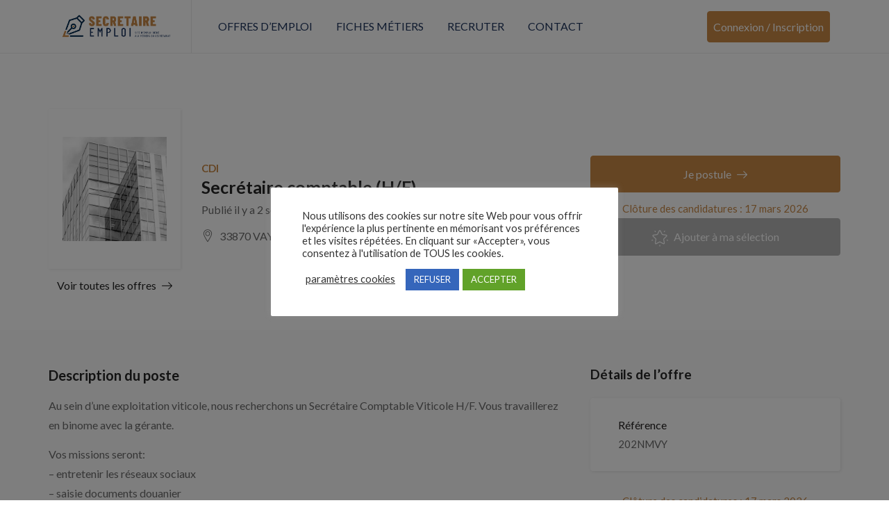

--- FILE ---
content_type: text/html; charset=utf-8
request_url: https://www.google.com/recaptcha/api2/anchor?ar=1&k=6LeqOu8cAAAAANbCep1QyaTb2UeF8U3WLCLQ75Dt&co=aHR0cHM6Ly93d3cuc2VjcmV0YWlyZS1lbXBsb2kuZnI6NDQz&hl=en&v=N67nZn4AqZkNcbeMu4prBgzg&size=invisible&anchor-ms=20000&execute-ms=30000&cb=d6qfkhc6s4hf
body_size: 48822
content:
<!DOCTYPE HTML><html dir="ltr" lang="en"><head><meta http-equiv="Content-Type" content="text/html; charset=UTF-8">
<meta http-equiv="X-UA-Compatible" content="IE=edge">
<title>reCAPTCHA</title>
<style type="text/css">
/* cyrillic-ext */
@font-face {
  font-family: 'Roboto';
  font-style: normal;
  font-weight: 400;
  font-stretch: 100%;
  src: url(//fonts.gstatic.com/s/roboto/v48/KFO7CnqEu92Fr1ME7kSn66aGLdTylUAMa3GUBHMdazTgWw.woff2) format('woff2');
  unicode-range: U+0460-052F, U+1C80-1C8A, U+20B4, U+2DE0-2DFF, U+A640-A69F, U+FE2E-FE2F;
}
/* cyrillic */
@font-face {
  font-family: 'Roboto';
  font-style: normal;
  font-weight: 400;
  font-stretch: 100%;
  src: url(//fonts.gstatic.com/s/roboto/v48/KFO7CnqEu92Fr1ME7kSn66aGLdTylUAMa3iUBHMdazTgWw.woff2) format('woff2');
  unicode-range: U+0301, U+0400-045F, U+0490-0491, U+04B0-04B1, U+2116;
}
/* greek-ext */
@font-face {
  font-family: 'Roboto';
  font-style: normal;
  font-weight: 400;
  font-stretch: 100%;
  src: url(//fonts.gstatic.com/s/roboto/v48/KFO7CnqEu92Fr1ME7kSn66aGLdTylUAMa3CUBHMdazTgWw.woff2) format('woff2');
  unicode-range: U+1F00-1FFF;
}
/* greek */
@font-face {
  font-family: 'Roboto';
  font-style: normal;
  font-weight: 400;
  font-stretch: 100%;
  src: url(//fonts.gstatic.com/s/roboto/v48/KFO7CnqEu92Fr1ME7kSn66aGLdTylUAMa3-UBHMdazTgWw.woff2) format('woff2');
  unicode-range: U+0370-0377, U+037A-037F, U+0384-038A, U+038C, U+038E-03A1, U+03A3-03FF;
}
/* math */
@font-face {
  font-family: 'Roboto';
  font-style: normal;
  font-weight: 400;
  font-stretch: 100%;
  src: url(//fonts.gstatic.com/s/roboto/v48/KFO7CnqEu92Fr1ME7kSn66aGLdTylUAMawCUBHMdazTgWw.woff2) format('woff2');
  unicode-range: U+0302-0303, U+0305, U+0307-0308, U+0310, U+0312, U+0315, U+031A, U+0326-0327, U+032C, U+032F-0330, U+0332-0333, U+0338, U+033A, U+0346, U+034D, U+0391-03A1, U+03A3-03A9, U+03B1-03C9, U+03D1, U+03D5-03D6, U+03F0-03F1, U+03F4-03F5, U+2016-2017, U+2034-2038, U+203C, U+2040, U+2043, U+2047, U+2050, U+2057, U+205F, U+2070-2071, U+2074-208E, U+2090-209C, U+20D0-20DC, U+20E1, U+20E5-20EF, U+2100-2112, U+2114-2115, U+2117-2121, U+2123-214F, U+2190, U+2192, U+2194-21AE, U+21B0-21E5, U+21F1-21F2, U+21F4-2211, U+2213-2214, U+2216-22FF, U+2308-230B, U+2310, U+2319, U+231C-2321, U+2336-237A, U+237C, U+2395, U+239B-23B7, U+23D0, U+23DC-23E1, U+2474-2475, U+25AF, U+25B3, U+25B7, U+25BD, U+25C1, U+25CA, U+25CC, U+25FB, U+266D-266F, U+27C0-27FF, U+2900-2AFF, U+2B0E-2B11, U+2B30-2B4C, U+2BFE, U+3030, U+FF5B, U+FF5D, U+1D400-1D7FF, U+1EE00-1EEFF;
}
/* symbols */
@font-face {
  font-family: 'Roboto';
  font-style: normal;
  font-weight: 400;
  font-stretch: 100%;
  src: url(//fonts.gstatic.com/s/roboto/v48/KFO7CnqEu92Fr1ME7kSn66aGLdTylUAMaxKUBHMdazTgWw.woff2) format('woff2');
  unicode-range: U+0001-000C, U+000E-001F, U+007F-009F, U+20DD-20E0, U+20E2-20E4, U+2150-218F, U+2190, U+2192, U+2194-2199, U+21AF, U+21E6-21F0, U+21F3, U+2218-2219, U+2299, U+22C4-22C6, U+2300-243F, U+2440-244A, U+2460-24FF, U+25A0-27BF, U+2800-28FF, U+2921-2922, U+2981, U+29BF, U+29EB, U+2B00-2BFF, U+4DC0-4DFF, U+FFF9-FFFB, U+10140-1018E, U+10190-1019C, U+101A0, U+101D0-101FD, U+102E0-102FB, U+10E60-10E7E, U+1D2C0-1D2D3, U+1D2E0-1D37F, U+1F000-1F0FF, U+1F100-1F1AD, U+1F1E6-1F1FF, U+1F30D-1F30F, U+1F315, U+1F31C, U+1F31E, U+1F320-1F32C, U+1F336, U+1F378, U+1F37D, U+1F382, U+1F393-1F39F, U+1F3A7-1F3A8, U+1F3AC-1F3AF, U+1F3C2, U+1F3C4-1F3C6, U+1F3CA-1F3CE, U+1F3D4-1F3E0, U+1F3ED, U+1F3F1-1F3F3, U+1F3F5-1F3F7, U+1F408, U+1F415, U+1F41F, U+1F426, U+1F43F, U+1F441-1F442, U+1F444, U+1F446-1F449, U+1F44C-1F44E, U+1F453, U+1F46A, U+1F47D, U+1F4A3, U+1F4B0, U+1F4B3, U+1F4B9, U+1F4BB, U+1F4BF, U+1F4C8-1F4CB, U+1F4D6, U+1F4DA, U+1F4DF, U+1F4E3-1F4E6, U+1F4EA-1F4ED, U+1F4F7, U+1F4F9-1F4FB, U+1F4FD-1F4FE, U+1F503, U+1F507-1F50B, U+1F50D, U+1F512-1F513, U+1F53E-1F54A, U+1F54F-1F5FA, U+1F610, U+1F650-1F67F, U+1F687, U+1F68D, U+1F691, U+1F694, U+1F698, U+1F6AD, U+1F6B2, U+1F6B9-1F6BA, U+1F6BC, U+1F6C6-1F6CF, U+1F6D3-1F6D7, U+1F6E0-1F6EA, U+1F6F0-1F6F3, U+1F6F7-1F6FC, U+1F700-1F7FF, U+1F800-1F80B, U+1F810-1F847, U+1F850-1F859, U+1F860-1F887, U+1F890-1F8AD, U+1F8B0-1F8BB, U+1F8C0-1F8C1, U+1F900-1F90B, U+1F93B, U+1F946, U+1F984, U+1F996, U+1F9E9, U+1FA00-1FA6F, U+1FA70-1FA7C, U+1FA80-1FA89, U+1FA8F-1FAC6, U+1FACE-1FADC, U+1FADF-1FAE9, U+1FAF0-1FAF8, U+1FB00-1FBFF;
}
/* vietnamese */
@font-face {
  font-family: 'Roboto';
  font-style: normal;
  font-weight: 400;
  font-stretch: 100%;
  src: url(//fonts.gstatic.com/s/roboto/v48/KFO7CnqEu92Fr1ME7kSn66aGLdTylUAMa3OUBHMdazTgWw.woff2) format('woff2');
  unicode-range: U+0102-0103, U+0110-0111, U+0128-0129, U+0168-0169, U+01A0-01A1, U+01AF-01B0, U+0300-0301, U+0303-0304, U+0308-0309, U+0323, U+0329, U+1EA0-1EF9, U+20AB;
}
/* latin-ext */
@font-face {
  font-family: 'Roboto';
  font-style: normal;
  font-weight: 400;
  font-stretch: 100%;
  src: url(//fonts.gstatic.com/s/roboto/v48/KFO7CnqEu92Fr1ME7kSn66aGLdTylUAMa3KUBHMdazTgWw.woff2) format('woff2');
  unicode-range: U+0100-02BA, U+02BD-02C5, U+02C7-02CC, U+02CE-02D7, U+02DD-02FF, U+0304, U+0308, U+0329, U+1D00-1DBF, U+1E00-1E9F, U+1EF2-1EFF, U+2020, U+20A0-20AB, U+20AD-20C0, U+2113, U+2C60-2C7F, U+A720-A7FF;
}
/* latin */
@font-face {
  font-family: 'Roboto';
  font-style: normal;
  font-weight: 400;
  font-stretch: 100%;
  src: url(//fonts.gstatic.com/s/roboto/v48/KFO7CnqEu92Fr1ME7kSn66aGLdTylUAMa3yUBHMdazQ.woff2) format('woff2');
  unicode-range: U+0000-00FF, U+0131, U+0152-0153, U+02BB-02BC, U+02C6, U+02DA, U+02DC, U+0304, U+0308, U+0329, U+2000-206F, U+20AC, U+2122, U+2191, U+2193, U+2212, U+2215, U+FEFF, U+FFFD;
}
/* cyrillic-ext */
@font-face {
  font-family: 'Roboto';
  font-style: normal;
  font-weight: 500;
  font-stretch: 100%;
  src: url(//fonts.gstatic.com/s/roboto/v48/KFO7CnqEu92Fr1ME7kSn66aGLdTylUAMa3GUBHMdazTgWw.woff2) format('woff2');
  unicode-range: U+0460-052F, U+1C80-1C8A, U+20B4, U+2DE0-2DFF, U+A640-A69F, U+FE2E-FE2F;
}
/* cyrillic */
@font-face {
  font-family: 'Roboto';
  font-style: normal;
  font-weight: 500;
  font-stretch: 100%;
  src: url(//fonts.gstatic.com/s/roboto/v48/KFO7CnqEu92Fr1ME7kSn66aGLdTylUAMa3iUBHMdazTgWw.woff2) format('woff2');
  unicode-range: U+0301, U+0400-045F, U+0490-0491, U+04B0-04B1, U+2116;
}
/* greek-ext */
@font-face {
  font-family: 'Roboto';
  font-style: normal;
  font-weight: 500;
  font-stretch: 100%;
  src: url(//fonts.gstatic.com/s/roboto/v48/KFO7CnqEu92Fr1ME7kSn66aGLdTylUAMa3CUBHMdazTgWw.woff2) format('woff2');
  unicode-range: U+1F00-1FFF;
}
/* greek */
@font-face {
  font-family: 'Roboto';
  font-style: normal;
  font-weight: 500;
  font-stretch: 100%;
  src: url(//fonts.gstatic.com/s/roboto/v48/KFO7CnqEu92Fr1ME7kSn66aGLdTylUAMa3-UBHMdazTgWw.woff2) format('woff2');
  unicode-range: U+0370-0377, U+037A-037F, U+0384-038A, U+038C, U+038E-03A1, U+03A3-03FF;
}
/* math */
@font-face {
  font-family: 'Roboto';
  font-style: normal;
  font-weight: 500;
  font-stretch: 100%;
  src: url(//fonts.gstatic.com/s/roboto/v48/KFO7CnqEu92Fr1ME7kSn66aGLdTylUAMawCUBHMdazTgWw.woff2) format('woff2');
  unicode-range: U+0302-0303, U+0305, U+0307-0308, U+0310, U+0312, U+0315, U+031A, U+0326-0327, U+032C, U+032F-0330, U+0332-0333, U+0338, U+033A, U+0346, U+034D, U+0391-03A1, U+03A3-03A9, U+03B1-03C9, U+03D1, U+03D5-03D6, U+03F0-03F1, U+03F4-03F5, U+2016-2017, U+2034-2038, U+203C, U+2040, U+2043, U+2047, U+2050, U+2057, U+205F, U+2070-2071, U+2074-208E, U+2090-209C, U+20D0-20DC, U+20E1, U+20E5-20EF, U+2100-2112, U+2114-2115, U+2117-2121, U+2123-214F, U+2190, U+2192, U+2194-21AE, U+21B0-21E5, U+21F1-21F2, U+21F4-2211, U+2213-2214, U+2216-22FF, U+2308-230B, U+2310, U+2319, U+231C-2321, U+2336-237A, U+237C, U+2395, U+239B-23B7, U+23D0, U+23DC-23E1, U+2474-2475, U+25AF, U+25B3, U+25B7, U+25BD, U+25C1, U+25CA, U+25CC, U+25FB, U+266D-266F, U+27C0-27FF, U+2900-2AFF, U+2B0E-2B11, U+2B30-2B4C, U+2BFE, U+3030, U+FF5B, U+FF5D, U+1D400-1D7FF, U+1EE00-1EEFF;
}
/* symbols */
@font-face {
  font-family: 'Roboto';
  font-style: normal;
  font-weight: 500;
  font-stretch: 100%;
  src: url(//fonts.gstatic.com/s/roboto/v48/KFO7CnqEu92Fr1ME7kSn66aGLdTylUAMaxKUBHMdazTgWw.woff2) format('woff2');
  unicode-range: U+0001-000C, U+000E-001F, U+007F-009F, U+20DD-20E0, U+20E2-20E4, U+2150-218F, U+2190, U+2192, U+2194-2199, U+21AF, U+21E6-21F0, U+21F3, U+2218-2219, U+2299, U+22C4-22C6, U+2300-243F, U+2440-244A, U+2460-24FF, U+25A0-27BF, U+2800-28FF, U+2921-2922, U+2981, U+29BF, U+29EB, U+2B00-2BFF, U+4DC0-4DFF, U+FFF9-FFFB, U+10140-1018E, U+10190-1019C, U+101A0, U+101D0-101FD, U+102E0-102FB, U+10E60-10E7E, U+1D2C0-1D2D3, U+1D2E0-1D37F, U+1F000-1F0FF, U+1F100-1F1AD, U+1F1E6-1F1FF, U+1F30D-1F30F, U+1F315, U+1F31C, U+1F31E, U+1F320-1F32C, U+1F336, U+1F378, U+1F37D, U+1F382, U+1F393-1F39F, U+1F3A7-1F3A8, U+1F3AC-1F3AF, U+1F3C2, U+1F3C4-1F3C6, U+1F3CA-1F3CE, U+1F3D4-1F3E0, U+1F3ED, U+1F3F1-1F3F3, U+1F3F5-1F3F7, U+1F408, U+1F415, U+1F41F, U+1F426, U+1F43F, U+1F441-1F442, U+1F444, U+1F446-1F449, U+1F44C-1F44E, U+1F453, U+1F46A, U+1F47D, U+1F4A3, U+1F4B0, U+1F4B3, U+1F4B9, U+1F4BB, U+1F4BF, U+1F4C8-1F4CB, U+1F4D6, U+1F4DA, U+1F4DF, U+1F4E3-1F4E6, U+1F4EA-1F4ED, U+1F4F7, U+1F4F9-1F4FB, U+1F4FD-1F4FE, U+1F503, U+1F507-1F50B, U+1F50D, U+1F512-1F513, U+1F53E-1F54A, U+1F54F-1F5FA, U+1F610, U+1F650-1F67F, U+1F687, U+1F68D, U+1F691, U+1F694, U+1F698, U+1F6AD, U+1F6B2, U+1F6B9-1F6BA, U+1F6BC, U+1F6C6-1F6CF, U+1F6D3-1F6D7, U+1F6E0-1F6EA, U+1F6F0-1F6F3, U+1F6F7-1F6FC, U+1F700-1F7FF, U+1F800-1F80B, U+1F810-1F847, U+1F850-1F859, U+1F860-1F887, U+1F890-1F8AD, U+1F8B0-1F8BB, U+1F8C0-1F8C1, U+1F900-1F90B, U+1F93B, U+1F946, U+1F984, U+1F996, U+1F9E9, U+1FA00-1FA6F, U+1FA70-1FA7C, U+1FA80-1FA89, U+1FA8F-1FAC6, U+1FACE-1FADC, U+1FADF-1FAE9, U+1FAF0-1FAF8, U+1FB00-1FBFF;
}
/* vietnamese */
@font-face {
  font-family: 'Roboto';
  font-style: normal;
  font-weight: 500;
  font-stretch: 100%;
  src: url(//fonts.gstatic.com/s/roboto/v48/KFO7CnqEu92Fr1ME7kSn66aGLdTylUAMa3OUBHMdazTgWw.woff2) format('woff2');
  unicode-range: U+0102-0103, U+0110-0111, U+0128-0129, U+0168-0169, U+01A0-01A1, U+01AF-01B0, U+0300-0301, U+0303-0304, U+0308-0309, U+0323, U+0329, U+1EA0-1EF9, U+20AB;
}
/* latin-ext */
@font-face {
  font-family: 'Roboto';
  font-style: normal;
  font-weight: 500;
  font-stretch: 100%;
  src: url(//fonts.gstatic.com/s/roboto/v48/KFO7CnqEu92Fr1ME7kSn66aGLdTylUAMa3KUBHMdazTgWw.woff2) format('woff2');
  unicode-range: U+0100-02BA, U+02BD-02C5, U+02C7-02CC, U+02CE-02D7, U+02DD-02FF, U+0304, U+0308, U+0329, U+1D00-1DBF, U+1E00-1E9F, U+1EF2-1EFF, U+2020, U+20A0-20AB, U+20AD-20C0, U+2113, U+2C60-2C7F, U+A720-A7FF;
}
/* latin */
@font-face {
  font-family: 'Roboto';
  font-style: normal;
  font-weight: 500;
  font-stretch: 100%;
  src: url(//fonts.gstatic.com/s/roboto/v48/KFO7CnqEu92Fr1ME7kSn66aGLdTylUAMa3yUBHMdazQ.woff2) format('woff2');
  unicode-range: U+0000-00FF, U+0131, U+0152-0153, U+02BB-02BC, U+02C6, U+02DA, U+02DC, U+0304, U+0308, U+0329, U+2000-206F, U+20AC, U+2122, U+2191, U+2193, U+2212, U+2215, U+FEFF, U+FFFD;
}
/* cyrillic-ext */
@font-face {
  font-family: 'Roboto';
  font-style: normal;
  font-weight: 900;
  font-stretch: 100%;
  src: url(//fonts.gstatic.com/s/roboto/v48/KFO7CnqEu92Fr1ME7kSn66aGLdTylUAMa3GUBHMdazTgWw.woff2) format('woff2');
  unicode-range: U+0460-052F, U+1C80-1C8A, U+20B4, U+2DE0-2DFF, U+A640-A69F, U+FE2E-FE2F;
}
/* cyrillic */
@font-face {
  font-family: 'Roboto';
  font-style: normal;
  font-weight: 900;
  font-stretch: 100%;
  src: url(//fonts.gstatic.com/s/roboto/v48/KFO7CnqEu92Fr1ME7kSn66aGLdTylUAMa3iUBHMdazTgWw.woff2) format('woff2');
  unicode-range: U+0301, U+0400-045F, U+0490-0491, U+04B0-04B1, U+2116;
}
/* greek-ext */
@font-face {
  font-family: 'Roboto';
  font-style: normal;
  font-weight: 900;
  font-stretch: 100%;
  src: url(//fonts.gstatic.com/s/roboto/v48/KFO7CnqEu92Fr1ME7kSn66aGLdTylUAMa3CUBHMdazTgWw.woff2) format('woff2');
  unicode-range: U+1F00-1FFF;
}
/* greek */
@font-face {
  font-family: 'Roboto';
  font-style: normal;
  font-weight: 900;
  font-stretch: 100%;
  src: url(//fonts.gstatic.com/s/roboto/v48/KFO7CnqEu92Fr1ME7kSn66aGLdTylUAMa3-UBHMdazTgWw.woff2) format('woff2');
  unicode-range: U+0370-0377, U+037A-037F, U+0384-038A, U+038C, U+038E-03A1, U+03A3-03FF;
}
/* math */
@font-face {
  font-family: 'Roboto';
  font-style: normal;
  font-weight: 900;
  font-stretch: 100%;
  src: url(//fonts.gstatic.com/s/roboto/v48/KFO7CnqEu92Fr1ME7kSn66aGLdTylUAMawCUBHMdazTgWw.woff2) format('woff2');
  unicode-range: U+0302-0303, U+0305, U+0307-0308, U+0310, U+0312, U+0315, U+031A, U+0326-0327, U+032C, U+032F-0330, U+0332-0333, U+0338, U+033A, U+0346, U+034D, U+0391-03A1, U+03A3-03A9, U+03B1-03C9, U+03D1, U+03D5-03D6, U+03F0-03F1, U+03F4-03F5, U+2016-2017, U+2034-2038, U+203C, U+2040, U+2043, U+2047, U+2050, U+2057, U+205F, U+2070-2071, U+2074-208E, U+2090-209C, U+20D0-20DC, U+20E1, U+20E5-20EF, U+2100-2112, U+2114-2115, U+2117-2121, U+2123-214F, U+2190, U+2192, U+2194-21AE, U+21B0-21E5, U+21F1-21F2, U+21F4-2211, U+2213-2214, U+2216-22FF, U+2308-230B, U+2310, U+2319, U+231C-2321, U+2336-237A, U+237C, U+2395, U+239B-23B7, U+23D0, U+23DC-23E1, U+2474-2475, U+25AF, U+25B3, U+25B7, U+25BD, U+25C1, U+25CA, U+25CC, U+25FB, U+266D-266F, U+27C0-27FF, U+2900-2AFF, U+2B0E-2B11, U+2B30-2B4C, U+2BFE, U+3030, U+FF5B, U+FF5D, U+1D400-1D7FF, U+1EE00-1EEFF;
}
/* symbols */
@font-face {
  font-family: 'Roboto';
  font-style: normal;
  font-weight: 900;
  font-stretch: 100%;
  src: url(//fonts.gstatic.com/s/roboto/v48/KFO7CnqEu92Fr1ME7kSn66aGLdTylUAMaxKUBHMdazTgWw.woff2) format('woff2');
  unicode-range: U+0001-000C, U+000E-001F, U+007F-009F, U+20DD-20E0, U+20E2-20E4, U+2150-218F, U+2190, U+2192, U+2194-2199, U+21AF, U+21E6-21F0, U+21F3, U+2218-2219, U+2299, U+22C4-22C6, U+2300-243F, U+2440-244A, U+2460-24FF, U+25A0-27BF, U+2800-28FF, U+2921-2922, U+2981, U+29BF, U+29EB, U+2B00-2BFF, U+4DC0-4DFF, U+FFF9-FFFB, U+10140-1018E, U+10190-1019C, U+101A0, U+101D0-101FD, U+102E0-102FB, U+10E60-10E7E, U+1D2C0-1D2D3, U+1D2E0-1D37F, U+1F000-1F0FF, U+1F100-1F1AD, U+1F1E6-1F1FF, U+1F30D-1F30F, U+1F315, U+1F31C, U+1F31E, U+1F320-1F32C, U+1F336, U+1F378, U+1F37D, U+1F382, U+1F393-1F39F, U+1F3A7-1F3A8, U+1F3AC-1F3AF, U+1F3C2, U+1F3C4-1F3C6, U+1F3CA-1F3CE, U+1F3D4-1F3E0, U+1F3ED, U+1F3F1-1F3F3, U+1F3F5-1F3F7, U+1F408, U+1F415, U+1F41F, U+1F426, U+1F43F, U+1F441-1F442, U+1F444, U+1F446-1F449, U+1F44C-1F44E, U+1F453, U+1F46A, U+1F47D, U+1F4A3, U+1F4B0, U+1F4B3, U+1F4B9, U+1F4BB, U+1F4BF, U+1F4C8-1F4CB, U+1F4D6, U+1F4DA, U+1F4DF, U+1F4E3-1F4E6, U+1F4EA-1F4ED, U+1F4F7, U+1F4F9-1F4FB, U+1F4FD-1F4FE, U+1F503, U+1F507-1F50B, U+1F50D, U+1F512-1F513, U+1F53E-1F54A, U+1F54F-1F5FA, U+1F610, U+1F650-1F67F, U+1F687, U+1F68D, U+1F691, U+1F694, U+1F698, U+1F6AD, U+1F6B2, U+1F6B9-1F6BA, U+1F6BC, U+1F6C6-1F6CF, U+1F6D3-1F6D7, U+1F6E0-1F6EA, U+1F6F0-1F6F3, U+1F6F7-1F6FC, U+1F700-1F7FF, U+1F800-1F80B, U+1F810-1F847, U+1F850-1F859, U+1F860-1F887, U+1F890-1F8AD, U+1F8B0-1F8BB, U+1F8C0-1F8C1, U+1F900-1F90B, U+1F93B, U+1F946, U+1F984, U+1F996, U+1F9E9, U+1FA00-1FA6F, U+1FA70-1FA7C, U+1FA80-1FA89, U+1FA8F-1FAC6, U+1FACE-1FADC, U+1FADF-1FAE9, U+1FAF0-1FAF8, U+1FB00-1FBFF;
}
/* vietnamese */
@font-face {
  font-family: 'Roboto';
  font-style: normal;
  font-weight: 900;
  font-stretch: 100%;
  src: url(//fonts.gstatic.com/s/roboto/v48/KFO7CnqEu92Fr1ME7kSn66aGLdTylUAMa3OUBHMdazTgWw.woff2) format('woff2');
  unicode-range: U+0102-0103, U+0110-0111, U+0128-0129, U+0168-0169, U+01A0-01A1, U+01AF-01B0, U+0300-0301, U+0303-0304, U+0308-0309, U+0323, U+0329, U+1EA0-1EF9, U+20AB;
}
/* latin-ext */
@font-face {
  font-family: 'Roboto';
  font-style: normal;
  font-weight: 900;
  font-stretch: 100%;
  src: url(//fonts.gstatic.com/s/roboto/v48/KFO7CnqEu92Fr1ME7kSn66aGLdTylUAMa3KUBHMdazTgWw.woff2) format('woff2');
  unicode-range: U+0100-02BA, U+02BD-02C5, U+02C7-02CC, U+02CE-02D7, U+02DD-02FF, U+0304, U+0308, U+0329, U+1D00-1DBF, U+1E00-1E9F, U+1EF2-1EFF, U+2020, U+20A0-20AB, U+20AD-20C0, U+2113, U+2C60-2C7F, U+A720-A7FF;
}
/* latin */
@font-face {
  font-family: 'Roboto';
  font-style: normal;
  font-weight: 900;
  font-stretch: 100%;
  src: url(//fonts.gstatic.com/s/roboto/v48/KFO7CnqEu92Fr1ME7kSn66aGLdTylUAMa3yUBHMdazQ.woff2) format('woff2');
  unicode-range: U+0000-00FF, U+0131, U+0152-0153, U+02BB-02BC, U+02C6, U+02DA, U+02DC, U+0304, U+0308, U+0329, U+2000-206F, U+20AC, U+2122, U+2191, U+2193, U+2212, U+2215, U+FEFF, U+FFFD;
}

</style>
<link rel="stylesheet" type="text/css" href="https://www.gstatic.com/recaptcha/releases/N67nZn4AqZkNcbeMu4prBgzg/styles__ltr.css">
<script nonce="CnVTGePiENgsmUU5OV9cmg" type="text/javascript">window['__recaptcha_api'] = 'https://www.google.com/recaptcha/api2/';</script>
<script type="text/javascript" src="https://www.gstatic.com/recaptcha/releases/N67nZn4AqZkNcbeMu4prBgzg/recaptcha__en.js" nonce="CnVTGePiENgsmUU5OV9cmg">
      
    </script></head>
<body><div id="rc-anchor-alert" class="rc-anchor-alert"></div>
<input type="hidden" id="recaptcha-token" value="[base64]">
<script type="text/javascript" nonce="CnVTGePiENgsmUU5OV9cmg">
      recaptcha.anchor.Main.init("[\x22ainput\x22,[\x22bgdata\x22,\x22\x22,\[base64]/[base64]/[base64]/[base64]/[base64]/[base64]/KGcoTywyNTMsTy5PKSxVRyhPLEMpKTpnKE8sMjUzLEMpLE8pKSxsKSksTykpfSxieT1mdW5jdGlvbihDLE8sdSxsKXtmb3IobD0odT1SKEMpLDApO08+MDtPLS0pbD1sPDw4fFooQyk7ZyhDLHUsbCl9LFVHPWZ1bmN0aW9uKEMsTyl7Qy5pLmxlbmd0aD4xMDQ/[base64]/[base64]/[base64]/[base64]/[base64]/[base64]/[base64]\\u003d\x22,\[base64]\x22,\x22LjrDnsOiw7QHwoTDhkUkNW47M8OKwpYdfcKyw78lfEPCtMKmRFbDhcOOw5hJw5vDosKRw6pcQxI2w6fCtzVBw4VVczk3w47DgsKTw4/Dj8KXwrg9wr7CmjYRwrTCgcKKGsOPw7h+Z8O8EAHCq0/CrcKsw67CmEJda8O4w4kWHEwWYm3Cp8OUU2PDvsKtwplaw7EFbHnDsBgHwrHDvcKUw7bCv8KZw6dbVFgsMk0oQwbCtsO6c1xww6zCjh3CiUQAwpMewoYAwpfDsMOBwo43w7vCksKXwrDDrjLDsyPDpAt1wrduB1fCpsOAw4PCrMKBw4jCvcO/bcKtT8OOw5XCsU3ChMKPwpNrwrTCmHdpw7fDpMKyJjgewqzChxbDqw/Co8O9wr/Cr1s/wr9ewobCq8OJK8KwacOLdHN/OywhWMKEwpwVw7Qban4kUMOED38QLS7DoydzbsOoNB4fLMK2IX/CpW7CinQBw5Zvw6vCt8O9w7lhwr/DszMlKANpwqnCk8Ouw6LClWnDly/DosOuwrdLw5fCoBxFwp3Csh/[base64]/DkMO4wqnDkcO1bmsLwpzDn8K6wo0rRFnDosO2bkHDl8OGRXbDmcOCw5Q6csOdYcKHwq0/SX3DssKtw6PDmi3CicKSw6XCnm7DusKswrMxXVRFHF4NwrXDq8OnQDLDpAE/RMOyw79Uw4cOw7d4LXfCl8O1DUDCvMKrCcOzw6bDgA18w6/CnXl7wrZjwrvDnwfDu8O2wpVUHcKywp/DvcO0w4zCqMKxwo5fIxXDhhhIe8O4wozCp8Kow6XDmMKaw7jCs8KxM8OKY3HCrMO0wp4dFVZ9DMORME/CosKAwoLCosOeb8KzwpDDpHHDgMKAwofDgEdLw4TCmMKrBcOAKMOGY2puGMKiVyN/EibCoWVLw75ELyJ+FcOYw6PDu23Dq2nDhsO9CMOxTMOywrfCssKzwqnCgBUew6xaw447UncwwoLDucK7H1gtWsOowq5HUcKJwrfCsSDDpMKCC8KDUcK8TsKbasKxw4JHwppTw5Efw6ouwq8bez/DnQfCsmBbw6Auw5AYLBzClMK1wpLCm8OGC2TDgRXDkcK1wpDCtDZFw7jDrcKkO8KpVsOAwrzDj31SwofCnwnDqMOCwr/Cg8K6BMKFFhklw77CsGVYwqEtwrFGPVZYfE7DnsO1wqRrYyhbw4XCjBHDmgTDtQg2EmFaPQEPwpBkw67CnsOMwo3Ct8Kle8O1w6gLwrkPwpk1wrPDgsOlwrjDosKxOsK9PisbQXBabcOfwp5qw5UXwqAbwpbCjDoNTHxaQsKtOcKHbE/CjMO8dkhrwo/CtcOiwoTCsGnDt03CgsODwrvCtMKBw70pwo/Cj8Ohw6LCiR5eAMKmwp7DhcKJw6QGTcObw7/DhsO7wqAtMsOTKjjDtl8ZwprClcO0DmDDlQV2w6xNSiYTVTjCocOUbgYhw6wxwr4IYBpjOnUIw63DhsK5wpVNwqUcKk4vRsKYLAluDsOpwqvCucKRcMOAYcOYw7/CksKQDMObN8Kxw4s7wpobw5/DmsO2wqA9wr5Mw6bDt8KlcMKfWcKXcg3DisKQwr4nNgDChMO2MkvCsCbDoWTCjWMPbCnCtU7Dkl9qEn5Bf8KTQcOtw7RaAXfCq1hKIsK9cGVCw7QWwrnDn8KoAMKVwp7CgsOYw7VXw6dEG8KdJWHCrMOpQcOVw7HDrTPCr8OYwpMyNMOBERbCjMONME5GOMOEw5/CrRrDq8OhHG8Mwr/Cv2LDrsOrwqTDjsOdRCXDusKHwpXCpFvClHkvw7XCqcKZwpgQw7sswp7CmMOywpDDg1HDhsKrwqvDkW91wpdEw7h6w4/DksOcW8KPw453f8KJYMOpSS/CpsOPwogvwqbDlhjCnjVhUArCg0YAwrbDuE49Ry7DgjfCm8O2G8K0wpEyPyzDp8KLaU0Nw5TDvMOEw7jCnMOnZcKxwoMfPRrDrcKOM300wqnCtFDCssOgw5fDr2TClF/Cu8K8F1Z8KsOKw58uWBfDqMKkwop8EnbCuMOvY8KCEF06VMKPLycbT8O+NsKaYQgFSMKew7vDkMKQGsK5SVAFw6PCgCELw4fDlh3DnMKcwoMAMV/CvMKPRcKaCMOgdcKIGQRww4kqw6nCiiPDu8OJHnDDt8KLwo3Dm8OsEsKhCEghFcKEwqXCpgY/[base64]/w6k5wqYEaw3CmzxTw5wwYMOtecOpRcKnw5BGKMKEc8KLw4rCocOWbcK7w4fCjwA5IS/CgGfDpTPCqsKjwrN/[base64]/CnSo8cwFwwqjCrcOBwr46w5Y6wqDDgw5yw5bCkMOGwqA/[base64]/DoTcDwq/DpCTDjUN8wrjDsWrDmAPCpMOjw48FR8OyJMKVw5jDnsKzc3oqw7fDrcK2DjYTesO7VRPDsBAhw53DjHxUQMODwoBYTy/Ch0o0w5jDisOtw4okwrRtw7PDtcOcw7gXOQ/CsQI/wrVrw57Cs8OKeMKsw5XDrsK3DzIrw7g8IsKMKzjDlnR/XWnClcKcCR7DscK/wqHDlTV4w6HCkcOrw6lFw6nCsMOSwoTCk8KPKMKcRGZ+TcOUwpwDY0jCnsK5w4rDrFfDnMKJw4jCjMKRFWxCRU3ClirCh8OeFXnDs2PDgQjDi8KSw4dAwoQvw4LCtMK5w4XDncOnQj/Dr8KSw4sEMSAww5h7IsKgbMKTC8KGwohWwqrDmsOCw5llVMK+wr/DkiMlwrXDsMOSRcKsw7QIbMOLRcK5LcOfNsOZw6DDjHDDp8O/[base64]/wolVacOSw7tzw5vDqhkDXMKsSBNaTcOIw5B9w4/[base64]/Cpi1Dw5nCkMKpKMKKeFhlwqlrwqPCkjM5awRTOxsOwqnCicOSesONw6rClMOfHh0WcGxfKSDDsCfDgcKeKknClcK6NMKCbsK6w48Aw5hJwqnCuGo4B8OMwqwpZcOvw53Ck8OZJsOuXA3CocKjKRPCqcOiBcOxw5LDgxvCssOxw4XCknTDgy/CvRHDh2Y2w7Akw7g8QsOzwo5ofRV/[base64]/w5EFE8O+wrbDq0A/P1Jsw7UoJxJSwpHCgx83w74+w75OwrNzD8OmT3MvwrnDgmvCrsOewrzCisOhwq1EfAjCjldiw5zCmcOyw4wNw58tw5XDj33DjxbCocOqAcO8wrAPe0VwacK6OMOPfio0ZnFpUcO0OMOZT8ONw6NQJwVQwrvDtMOtFcKSQsK/wqrChsOgw4/CrFrCjEVFQsKnA8O6D8KiEcO3I8KWwoBpwpd/wq7DtMK2STdwfsKLwoTCkDTCuGhvB8KiQTANEX3DsGEeQXzDlS7DpMOBw5bCjkdSwqDCjXgldH94bMOywqIswpACwr5XC2nDs1MDwpAdVxjDokvDgBvDq8K8w5HCkRA3McOZwo/Dk8OPNV8LVVNuwpEMaMO/wozDnFZ9woteYTw8w4B/[base64]/DncKQHhXClHfDnzpRw5HCosOiYA5NRVk1wrAjw7/Cj2Ydw7p6ecONwpEYw4oQw43DqDFCw7lQwpzDhEcWKsKjJcOsLGXDinpvVcO7wol6wp/ChxdCwp5QwpsPW8K2wpBJwonDusOawpU5T2nCpFfCssO3VHPCscObMk7Cl8KnwpAbeGIBAhlTw5tPYsOOMGleVF4eO8O1CcK3w6gSf3bCnWIYwpV+wqF5w5nDkXfCs8K1AgcYFcOgMEhTI3vDgVRqDsKzw6ozRsOsbFbCkQAsKRbDhsO6w5TDo8KZw4HDiFvDicKRHx/CiMORw7/DncKiw59EUAMZw69MLsKRwos8w5QwKcK4GDDDvcOgwo7DgcOMwoDDgQp/wp8hA8Olw5XDgyTDt8KmSMOewpxbw4Muwpl/[base64]/[base64]/ChcKiw6XDjydUwpkRw7vDs2rDh8Kcw7zChyJTw5d6w6Qec8K+wrDDtSrDqFsSSX0kwp3CnSbDuDPCphx8wqzClzXDrUoxw7YSw4jDoATDocKJdsKMwo7DnMOqw68JDWcqwq5hbcOuwr/CuDPDpMKRw6FMw6bCs8Oww6LDuj8bworClTppHMKKayR0w6DClMOZw4jCiC9ZfMK/LcO1w78GVsO+MG9dwrIiYsOHw5VQw5gGwq/CqFg3w4rDu8Knw4zCvcOWNwUMWcOhQTHDnGPDhi1BwrTDucKLwoXDoXrDpMKqIh/[base64]/DsMO+YVrDjsOaw7pRVsKmwqXCtcK/PFk0CG/Dn2xTwr9VI8KjH8Ohwrp+wr4Dwr/[base64]/[base64]/CtsObw744w40+I2rCiMOxfMKbABbDs8OMCUzCnMKgwpxrXkUTw4AnSE9RZsK5wql/w5rDrsOLw6twCGHDm2IYwq1vw7QLw5IXw5FKw7rCusO+w7Y0VcK0Sj7DjMK/wo1UwqfDpS/Dm8O+w7V9NjZMw4rChcKUw51IOQx7w5/CtFLCoMOddcKew6TCg1F3wo5/wrozwqDCqcKaw5EAbhTDoDDDtFDCl8KxRMK5wooRw7vDo8OeJALDskLCgnbDjGDCl8OMZ8OKL8KRdl/DosKEw5fCocOqUMK2w5HDqMOmd8K1PcK9OsOcw7QAQ8KbBcO3w43CtMK3wqIqwrMVw7wsw7Mlwq/DksKfworDlsKxYglzCiFtM0dkwoFbw5DDksOcwqjCnGPCk8Kudydiw40XCkh/[base64]/w45DwpcdwqMaw5ROck48G3slwrcVci/Dm8KRw7RHwprCpHTCq2PDnMOHw47CtDbCj8K+ecKSw6gywoTCmHgnNQsmPcKVCABHPsOxAMK1SynCqTLDh8KnFBBswrhNw5Z1wqvCmMOtamVITcKiwrPDhhHDuB/[base64]/PcKkQRDDnMKNwoppwro2P8KEwrLCgw7DrcO9BE/CqjwSEsK/f8KwBnjCjzPCmVLDpnVFUsKZw6PDrRFoPEhVSDBwWndGwpdkRi7DhUjDu8KLw5jCtkI+RnLDoykiA1PCv8K4w6hjaMOeSz46wrtPfFQkw4bChcOhwrzDuCEwwoUpRCFGw5lww53CimF1wpl/KsKTwqLCucONwr0iw7RKNcOWworDvMKZF8OUwqzDnU/DryDCgMKVwpHDphsUGQ9ewq/[base64]/Cs8O7CsKFw47Cq15gwrFDIsO+RMOCwrhjcsKCJcKTOypLw7R/emJkVMOXw4fDrynCtCtPw4vCgMKDXcOpwofDpAXDvcOvSMOkH2B1PMKzDElaw7lowp09w4kvw6IdwocXQcOqwoRiw77ChMOrw6E+wqnDujEeScKbLMOEfcOIwpnDrVMvEsK+EcKSBWjCgl/CqkXDsXszYBTCn24Fw5HChgDCmVQuAsKJw4bDlcKYw5jCmCw9GcKCEikDw7F4w7HDiS/CqMK3w5YbwoHClMK2QsOVT8KCV8K7UcOMwocKYMKdImg+WMK5w6jCo8OYwp7CosKQw63CssO8BktEfk/Dm8KuNkZxWCQ+YxtUw7zChsKrMVfCs8O7OTTCg3dSwrsmw5nCk8K/[base64]/worDsMK6wrEgw4ArZEfDlxbClQjChR/DkcKcw6hRAcOrwos7WMOSBcOLPcO3w6fCkMKGw4ZpwoBBw7PDlRcewpcRwqDDozNndsOGTMOkw5fDksOsYxoJwonDhxNCew9jAzTCtcKXCcKjbgRtWMOOGMORw7PDrsOLw6rCgcKTSGTDmMOvU8Opw47DpsOMQ17DjR8kw7nDiMKpe3fCl8Omwr7Cgi/[base64]/[base64]/[base64]/CnnjCpMOOw6BHZC04EMKMOknCvcKYw5cwaCLCjndqw6zDgcKkH8OVHzLDlS0hw6Fcwq4FM8OFD8OVw6TCjsOpwpR8WwJrdkLDoiDDuGHDicOlw587bMKLwobDrV0pO2fDkE3DiMK/w7vDoG8fw4HCoMKHDcOgJRggw7bDlT4awqxKF8KdwqXCrmzCv8KTwpNcFsOqw4/CglnDti/DhcKWECR7wr0UNXRkZ8KfwqkyOCDChMKQw5oEw47CncKKFAkPwpR+wprDpMKCLFFBZsKWY2o7wqJMwoDDnXt4LsKSw6M+G0NnHXl+NGYow4s8PsOsMcKoHinCtsORK1DDhXPDvsKMW8KBdE0TV8K/[base64]/CqcO1D8OgI3TCqcKhwogjwrQCGsKnwqPDkR8uw5PDqMOLNAbCjBonw6xDw4bDosKKw4QHwqzCqHIyw5gCw6sbQXLCqMOHVsO3MsOJaMKdV8KPfXt2UF1vCVrCjMOaw7zCi2BKw6dowqTDuMO/[base64]/[base64]/Dul/Dmk1+YcOMbMOjwoVNw7zDhxbDlMOgXsOrw6hcbCsYwpE7wq8LTcOzwp0XBFwWw6PClg03EMOBCmvChytlwqkLdS/DpMOKUMOSw57Cq2sRw7XCjsKSdi/[base64]/[base64]/[base64]/ChsK6w7lOw5TDncOcwq0YPMOcC8OgWMOKFidLMAXClMOLDcKiw4XDgsKHw7bCok8VwonDpUACa1fCp1nCgw/DpMOZQiDCm8KVCAc+w7jCkcOwwoZvUMKTw7MKw58ewo09EGJOfsKtwrp1wo/CgnvDi8KRA1/ChjjDu8KlwrJzPVZGOSjCh8OTPMOkRsKKacKfw78jwqTCscOeAsOJw4NdOMO8R2jDsjFvwprCn8OnwpYlw7TCqcKIwrkhS8OdbMKAEMOnKMOQInPDmCxIwqN2w7vDm30iwq/[base64]/CnMKzw495woHDnVtUwp/[base64]/Dm8KnC8KgJi3DnMOiXAnCnQw8N8OSwoLDhsOgTcOVNsK+wr7CuRzCvD7DhjLCnyzCpcOYGjIGw6ZWw4/Dh8OhPHXDvyXCthMgw7jCrMKLM8KCwq06w5ZVwrfCscO8fMOvDnzCssKbw63Dlx7Du1XDt8K2w7FLAMOAFlwRUsKXa8KADMKWFkg4B8KTwqcrDFTCocKrY8OUw7MrwrBPaVRbw69UwpXDs8KcecKRw44ewq7CoMK/wqXDqhsBdsKVw7TDuQrDvcKaw7w3w5wuw4nCn8OXwqjCoC1nw6BBw4J4w6zCmTbDv1RFQHF7FsKSwqMQWsO7w7HDkVDDoMO3w7QNTMOIV2/Cm8O2HCAYExwKwosmwpgHQ3PDpMOkVHLDs8KOAnMKwrNvIcOgw6XCiibCqBHCuXXDrMOcwqnCvsO/UsK8En7DlnZ/wphvTMKhwr4Cw7AeVcOKXC3CrsKZJsOdw5XDnMKMZUEgOMK3wonDuk1xw5TCj2fCu8KvD8O6LVDDtx/Don/CqMK9MyHDoDAqwp8gOEVRe8Onw6RhMMO6w7HConbCkHLDrsKgw4fDuC5Tw6TDoRtiE8O0wprDkxnCpwtww4jCnX8swrLCn8KGQcOfVcK2woXCp0BjMwTDuH0bwpRKZh/CtQ8WwovCpsK4ezU7w58Ywr9SwqZJw688cMO4YsOnwpV5wr0sSUfDnl0cfsOlwpDDq21iwqIMwrLDlMOIAMKrGcOvBUZXwoU7wpHCi8Orf8KEBEdeDsO1NgrDjEzDr2XDgMK+TMOZw6trHMKJw5/CpQIjwqvDtcOHacKgwonCpAvDknxGwqEhw7llwr18w6kow7xwQ8K/RsKFw4vDqsOnO8O0CD/DnzoyUsO3wqTDgcO+w7gxasOBB8OhwpHDp8OEeWZawrLDjgnDncORfsOFwovCvUnCgDF3fMOkECFiMsOFw7wUw5cbwo7Cq8OnECk9w47CvDHDqsKfIDc4w5HDtCTCkcO/wpbDtUDCrQMnKm3DqiliIsKdw7zCrwvCtMK5GD7CmEBoIW0DXsO7fHPCicOowpB1wqYfw6ZVHMKdwrrDscOOwqvDul3Cn2Q+JcOkPcOMECDChMOUfXs6a8O0fUJRGW/DscOTwrfDjVrDkMKFwrMRw58awpsdwoYgfm/CisOZZcK/H8OmNMKlTsK8wp8nw79fNRdaV1Yyw5DCkHLDnE8Awr/Cg8KsfXwYOgvCocKwHQ9jOsKcIH/Ci8KHGx4Fwr16woPCqcOFSmjCszzDksKHwpfCjMK5GxTCgVHCsnLCmcOjOVPDlAc0DRjCrREJw4nDv8K3QhLDqzQhw5zCicOYw7LCg8Kkf11AYVdIB8KPwrViN8OuOn9Dw6M/w6LCtW/DlcO+w7RZXUhJw51lw45BwrLDrEnCisKnw4Rlwppyw47Dn24DZ2rDgnvCinpkZA0WTMO1wpNHTMKJwrDCqcK3S8OgwqXCpcKpDzldOA/[base64]/DpB8Cw7Rmw6k+F8KjwrDDoVoRwo3DtkTClMKvOMOOw4t8HcK/BHVrCsO+wrlRw6rCnEzDqMOTw7jCksKCwqIkwprCuwnDqMOnLsKjw5XCpcOuwrbClGrCmn1vSF/ClAR1w5gWw6PDuCvCi8OlwonDgCsBaMOcwpDDksK6C8OiwqwZwpHDm8Oyw7TDrMO4wo/DvsKEHgQmAx4iw6pJBsOfN8OUdTtcGhFww4HDkcOcwpQgw63DmDVQwoM2wo/Dow/CgAs/wq3DuSHDncKAYD9MIzvCvMKxUMOAwqo+bcKrwpXCvhHCucKnHsOONDzDpDEowq3CvBnDjjAEb8Kwwo/CriLCgsOTesKcMHUIRsO2w40BPwbChA/CrnJKGsOOFMOqwo3DhTnDtsObWhjDqijCm1kTUcK6wq7CnCzChhDCi3TDkHnDnH/CsyxvAAvCjsKdHsKzwqHCk8OmGTg+w7XDscO7w7RsTRoRb8KRwpFedMOPw7Fcwq3CicO4ByUew6TCvg84w4rDoUZ3wq0Bwr53TWvDtsKSw7jCq8OWDhHChQbCj8KbYMKvwrB9WDLDiW/CuxUxNcKjwrNRfMKFKhPCqFzDsAFqw7VNNiLDrsKtwq4Ww7TDkBPDkGksLAstacOIVzYsw5BJDcOAw6FCwpV2RjUgwp8sw4jDh8KbbsOlw4vDpRjDohx/XUPDocO0CSpJw43CgxjCjMKNwrkqSzHDpcOPMn/CgcKlGXU6Q8KcWcOHw4RQbVPDrMOBw5DDugnCrcO1U8K3asKnXsOIfDMGVsKIwqrDt1IYwpxSKknDqizDnRvCisOWESgyw4PDs8OCwpDCvMOIwpMnw7YXw6oZw6Bnw75FwrfDqcOSw7w5wpdiY0vDj8KowqZGwqpJw6J1IMOtFMKkw6nClcOPw6srLE7CscOGw57CqX/Dn8Ksw4jCscOjwocIUsOIcMKKY8OPXMKww7MCbsOQbiBew4LDggQzw51kw5zDlRrDl8KWdsO8IxPDusKpw5vDjS54wrgmNBsGw7EZXMK4L8ODw5JIKiFjwo1qEizChmlIQcOYWxAffMKVw4/[base64]/DiHsmO8OAA0cxZsOWM8OAJCfCtBpfBmxdJSQ1V8KzwpJyw7QFwp3DhMO8IcK8esO9w4vChsObUFnDlcKNw4PDoA44wqoww73DscKQA8KxEsOwLA8gwoUzU8OqHHJEwrTDr0LCqWt/wrw9NDbDsMOEPUlDXwbDmcOuwrEdHcKww4/CrsOlw4rDojclYj7Ct8O5wqHCgkV6wpHCvcOwwoI6w7jDqsK/[base64]/Cs8KFKMOUw7bDjDRJwrIyG8Kjw4/Dn2ZBZm/DpARJw63CrsKYecKvw7DCjMKMUsKUwqV0dMOBUMK4B8KZP0AawqdBwp9gwq5SwrnDlEhowrZpbV3ChRYTwp/DmsOsOTwZJVFoQDDDqMObwq7DoB5cw7EyPzJzWFxWwrRne2osM2FaFk/Cphtvw5PDowzCicK7w5HColc1BnEowr3Do3vCoMOsw6pow5R4w5bDscKgwpwnaCLCmMKEwo0/[base64]/DkXVwwqjCqsOYw54VwpfCiXDDuV7Cggpba3YdAcKyc8OYRMOHw5QBwqMlCBfDuHkxwrB3M0DCvcOrwrRpMcKZw40ePlxuwr0IwoUscMKxaCjDmjIpYsKXWQZMU8O5w6gJw5rDnsOFWgPDh0bDtRXCpMOBEzjCncOsw4/Do3nCjMOHw4TDqgl0wp7Cm8KoMy8/wqQQw4lcME7CrAFNO8Oiw6JRworDvAlbwrtbecOWd8Klwr7CrcK6wr/[base64]/[base64]/FEPCiFTCkyJZwpoWTcOywpTDu8KOYsOkw5PCm8Kvw4lSVAnDs8K9w5HCmMOOZlXDinZfwq/[base64]/DsRZPwq3DhULCqcKLw6TClcOjwrbCl8KZX8OifsKLGsOowqUOwp83wrFEw7fCp8KHw6oxW8KoEmnCm3nCmhfDh8OAwoHCiX/Do8KpMQ4tcgXCuWzDlcKpC8OlSTnCvsOjNWoSAcOgT33Dt8K8DsOIwrZJS1hAw6PDgcKnw6DDmVo0w5nDsMKZEcOiAMO0BWTDoXFqARTDgGrDsyfDvAlJwqtjG8KQw6wBUMKTZcK2AcOWwoJmHmzDt8K6w4Z7KsO/wqUfwovDpwcuw5LDpw5YI3ZYEjHCnMKYw6VjwovDg8O/w5p5w6nDgkoRw5kuCMKFRsOtZ8KswpPCj8OCKEPCkwM1wqY3woM4w5xDw4xnPcKcw5zCiClxMsOlDD/Dq8KOMSDDvB5AJH3DjiHChhvCr8OPwqpawoZubxfDhDMywrTCoMKJwrxjWMKrPjXDsBvCnMOPw40VL8Otw6ZIBcO1w7fCusO2wrzDk8KzwoN3w68FRcKVwr0Uwr7DihZsHsOGw5jClTolwobCicOHRhpFw6dKwqXCvsKvwpMOIcKjw6gTwpjDr8KUKMKoAcO/w7w4LD7Cu8Ocw79oPRXDq3HCtztNw4LCimJvwq3CmcOMJcKeMhY3wr/DjMK3CkjDp8KlAWXDtErDtTTDni0uAcOgGsKAZ8KFw4hjw78owrzDh8KTw7HCvjrCq8O0wrkLwojDo1/DgktUNA9/ETrCgMOewqcjCcOZwqxMwq8Hwq4uXcKAw4/CusOHbix1AcOSwrpMw5bCgQhuMMK6XGDCj8OiLcKPY8OFw5h5wpNHQMO+YMKhV8OYwpzDuMKnwpLDncOhIwvDkcOMwrUOwpnDiUsGwqtqwqrDohtfwozCqX1/wpHDgsKVKSYPNMKWw5BEG1fCvFfDl8KLwp0awpDCnnvDp8KXwponZhgVwrMfw7vDgcKZWsKnw47DiMK/[base64]/Cj8OcXsOlT8OnT8OuXcKQw7DDkMKmwrjDjibDvcOPZcO3w6UFEHPCoAbCk8KnwrfCusOYw5/[base64]/[base64]/VMO8wp7CjHVFw7dDwr/DuE9WS8KASCpswqjCmTHDo8OnRcOQB8ODw5vCh8OzaMK2wqLDpcOLwp4QcFUlw57CjcK1wrcXecOULMOkwqdBccOowox2w7/[base64]/DoMOuZMOgw6fCoEMRw5NCJsKRcAl8U8OFw5chwozDhGJSW8KUDgxPwp/Ds8Kjw5rDv8KBwrHCmMKEw70AA8K6wrVTwrLDtsKIBWIUw57DgcK+wpjCiMK5WcKnw4gWDnZGw54twoh7DE5ew5sKAcK9wqUvLD/DogJaZXLCmsODw67DpcOzw6RjFljDuCXClDnCnsO/CjLCgi7Ct8Kgw5lmwqTDkcOOesKUwqszMwVmwpXDv8KXej5BAcOCR8OfDmDCtcO+wr5KHMOAGBhIw5rCmsOqUcOxw7fCtWHCnWQGRAYlX1PDrcKBwonCqV4eYMO4EMOew7fDtMO8LcO0w5UGIcOOwoQewoJNwofCscKKFsO7wrnDnMK/GsOnwo3DhcKyw7vDj0rDuwVPw59oG8KswrXChcOWScKew5zDo8OXehR6w4DCr8OLFcKRI8KTwrISFMOvXsKxwopbc8KoBzgAwrfDl8KZIG0vPcKLwqfCpx1yam/CnMORJcKRSl8ABnDDpcKSXQ0eYVw6BcKzRFbDhcOsVMKsNcOcwqHCjcOPdjzCjmtsw6vCkcOEwrbCkMOSXgvDrn3DqMOKwpovdQTCicKsw4LCg8KdCcKHw5olDSTCoWRtOSTDg8OOM0bDulTDvAdAwrddQTjCunYrw5/DqCN8wrPCgsOVw6TCixjDtMKfw41iwrjDscOiwogTw4FUwrbDsA7CncOdP1JIT8ORKFAdAsOpw4LCmcKBw5bDnMKWw6bChMKiSnvDssOLwoXDncOSMWsPw5V5Oi5zJ8OlIsKbGsKNwqtowqZuHwBTw5rCg0wKwpQlw4nDrQtAw47DgcObw6PCqXsbeyJ6aT/CuMOQKio6wpxwccKNw55hdMOCK8Oew4DDuC/[base64]/Py4nByZ6CsOnw5fDi8K4w6bDqsKPVMOZNkY1N8KgRGsVwonDqsOWw5rCjMOTw7EYwrRnCcOfwqHDshnDl3sgw7lUw5ljwo7ClWcaLmRvwoZbw6bCjMKKYBUtVMOiw6ccMCpaw6tRw5QXFXEYwpnDtHPDlBUbb8KONg/[base64]/CoErCpWA4wpTCjldpw6t7GWvDqmrDlcO9B8OFYSwBe8KIecOfOVbCrDPCjMKRPDrDn8OHwoDChR4QGsOOS8Orw5MmecOWwqzDtBMrwp3CqcOOIzbDjhzCocKGwpXDkALDgE0Jf8KvHDzDpm/CrMKIw7M+QcOdRRcWF8K4w77CoCLDosOBMMOaw7DDqMKswoQ7fj7CrkbCoz8Tw6EfwprDi8K4w7/CkcK3w4/DqiRIRcOwU1krSGrDiWc6wrnDhVfDqm7DmcOjw65Owp4BdsKyIcOEBsKAw65hEirDkMO3w4BVYcKjQRrCt8OrwqLDssOyCk3Dox5daMKPw5nCikbCkHzCmCPDssKCO8Omw4p4J8OuUw4FKMKXw7TDtMKNwrlpT2fDrMOsw7DCpnvDjwTDl140JMKhVMOYwpbDp8O5wp/Dt3HDqcKTXcKvUEjDvMKWwqVTWkTDvBHDr8KfShF2w6Zxw4dKw4Fkw5jCpsKwXMOrw67DoMOdcgg7woN/w7xfT8OUAm1PwopKwpnCv8OBIyRUNcKQwqjCk8OAw7PChj4oW8KZJcKwAiR7DDjCtVYywq7DrcOpwoTDn8OBwojDpsOpwqM1wovCsQxzwqN/ETJJGsKRw7HDpH/Cnx7CvHJ6w6LCp8KMKgLDugxdWW/[base64]/w7g9fcKzP8KuU8KWdz1oJcOmNVBvbDfClTzDojdrLcOCw6nDt8O1w5sPEW/CkF86wqvDnBzCmEJ2wpnDmMKeNzXDglTCi8OZKXfDs1DCssOyOMOwS8KswozCvMKuwogrw5nCtMOWNgbCnDnDh0nCjFVrw7XCglQvVk1UJcOfOcOqw53Cp8KOQcOzwq8Ud8OswpHDhMOVwpTDmMKBw4TCtWTCnknCrg1yYw/CgAPCi1HDvMO6LsKNRE8vIEfCpsOYP13DlsOnwrvDtMOQGDAXw6bDhQLDh8K7w696w7A3VcKZOsKfM8KyZBrCgWHCmsKpZ2JxwrNnwr4uwrzDoXMTZFAtP8O2w7ZlSgrChsKCdMK+BcOVw7Jsw6jDlAfCslrCrQvDncKWZ8KsW3MhOh5ZP8KxFMOiJ8OREkY6w7PCkV/Dp8O+XMKqwo3Co8OSw6lqEcKTw57CmDrCssOSw77Cnz0owqZSw53DvcKmw5rCrn3CiAAnwrHCu8KHw5IfwpPDhz0Ww6DCsHhCJsODGcOFw6xsw5pGw5HCrMOUMBt2w7xMw5XCjTnDmk/Cr1DCgGoEw7QhZ8KyczzDih4dJmVOYsOXwoTChDU2w4nCpMOgw7rDsndhJHNlw6rDjVbDv1Z8IRhiHcKRwqBAKcOzw5rDi1g4csOPw6jCtcOmasKLJ8O/woVKScK2AhJrV8Oiw6bCpcKQwq56w74taljCgAzCsMKmw7nDq8OuDR9NfmUYAErDg0/Cnz/DjjpRwovCl2HDpibCgsOFw7gSwoAzHFpfesO6w7DDkwkowqPCoGpqw6XCoFElw7cPw7lfwq4AwprChsOZPMOowr1cezRPw6zDhjjCj8KIVXptwqDCljFkMMKvKn4+MERLM8KKwqfDmMKHIMKAwrXCk0LDth7CjQAVw73CiTPDqz3Dr8O+VHgbw7bDvDDDnX/Dq8KCeW9qI8KWwqlfNhTDl8K3w5nChcKaecOkwr4oRiFkUDLCignCsMOAG8K8X2PCnmx6NsKpwq9twqxTwqnCvsO1wr3CmcKBR8O4cxbDtcOmwqnCp0dLwp4abMKrw5V/XMOTMWnDqHbCpS0hL8KmalrDgsKcwrDDpRvDtD7Cg8KNfHdbwr7CjTnDgXzCryYnFsKOG8OWJ3bCpMKkw7fDnsO5dybCtzYEL8O7SMKXwqxSwq/[base64]/a8K7ScKrKsKDBcO/wpDCrF0Iw4YawpkjwqnDoFHDjWTCqzPDqGjDmgDCq3AkZUEpwrjCuhLDuMKDJCgQDCXDocO2SnzCtmbDhj/DpsKTw6TDr8OMKH3DtDkcwoEEwqNnwohowqBXb8KPDm9XA1LChsKBw6l7w6svCMOMwrJcw7jDs0bCvMKtbMKKw6TCnsK6TsK/wpXCpcOiQcOWcMKrw7PDnsOCwpsFw5kTw5rDnXIgw43CgAvDt8KfwqNYw5bCnsO1U23CucOSFw/[base64]/CucOwIcK/wpDDtx3Cin8QfcK6w7VmwqxxNyhlw53Dh8KKacOvU8KtwqdOwrbDvmfDg8KhJRPDnAHCq8Ocw59EFQHDsEBowrUJw6ERNVnDrMOywq4/Im3Cu8KuTirDrxwXwr7DnSPCkVbDuDcVwrjDnzfDsgNbLD5rw5DCvB/ChMKrWyZET8KSInbCosO7w6vDljrCpcKJRU9/w65Nwr93cDTDtHTDm8KWw7Zhw7vDkU7DqAV3wp3ChwlfN0s+wpxwwqXDrsOrw6Inw5dYQ8OzdXo4GgJBbkHCtcKvw5kswoIiw5bDh8OoMcKbK8KeHTrDu27Dq8OjPwIjNltQw6V2LW7DicK/[base64]/[base64]/Dwo+c8O6w5/DshrDusO0RsOCU8OUNMK5w4BeeD44exQ2Ui52wqfDi2sMEwV8w4Fxw7A1w6TDmyF/STlQBU7CtcKnw75hfTkmMsOgwqLDgh/[base64]/DlMKBw49dTGHCtmjCsMKhK8Kiw7PDij8EY8Olw7nDksO2NmIOw47CpcOuasKWwobDtSvClkgxWMK/wp7Dq8OJfMKUwrVPw4EeJ3XCtMKmEU17ODDCk1zDtsKvw7jCh8Ovw47DosO2dMK3woDDlDzDgSPDq20swqrDgMKFaMKhEsOUNxsYw7kdwro/[base64]/DpsOzw6bDtsKOw6RMw7jDoMOnU0Y9bsK5wrzDksO3w5YOZGEywr5aTULCvHHDq8Ozw4zCscKLfsK9QiHDsVkLwooIw4RbwrnCjQbCrMOdXCrDq2zDmcK/wq3DgjnDlGLCksOsw7xcaRfDqV42wp0Zw6k+w4cfGcOpDl5xw5XCmcOTw7jCs37DkQ7CmEvDllDChRwlQcO+AkNKecKDwqDDhCoDw6/CqCbDhcKHbMKVc1rDm8KYwr/CoWHDp0Y7wpbCty0IUWNNwqdaMMONHMKlw4LDgWHDh0jCrMKXcMKaNwp3bCJVw7rDr8KKwrHCq1sbbTLDuSB4JMONfDpfXwHClB/DgXpRwq46w5BybcKzwrk2w4A4wrNQUMOlA2w/NjPCsRbCih43fwIcWjrDj8Ouw48Tw6zCkcOLw7NSwrfCqcOHMl4lwqnChBnDtldGcsO/RMKlwqLDmsKAwrbCuMOcaXLDjcKgaSjDlmIBPjAzwqFLwq9nw7HCicKdw7bCncKhwpBcSHbDthorw4XCg8OgRD1QwppQw6F7w5DCrMKkw5LCrcO+aTxpwpgRwqkffBDCocO8w4pwwql1w69CaB7DtsKzHSp2TB/[base64]/DvydPwolvQsKDwqDClUHDsMK3wrfDkcO3w7YPT8Ouwo49CcKZUMKsVMKowqDDtiBGw5JXImt6FHobTjLDu8KdAgLDoMOST8Oww6DCozHDjMKoVhB/JcO1bjsxb8KfPGTDtitaK8Kjw4PDqMKFOmXDtDvDocOZwoDChcK2fsKwwpXCpzvCucKDw417wpp6ORbCnWxAwr5owrVtGUE0wpTCu8KwU8OmZ03DvG0ywp/CqcOjwozDpWVow6HDjcKPcsKsfERVMUTDhHUQPsKMwqfDjxcCC0dmewzCsVHDrBIiw7caFwTDoRrDgzAGGMOqw7vDhErDgcOBQ1R2w6VkXWJEw7zDsMOvw64/wq0Mw4RAw6TDmU0IMn7CkUU9TcK9HcKbwp3Dmj/ClzTChHkSSMKWw75sGGPDicOqw4fCvHXCtcOqw47Cik9REHzChDnDnMKpwrtrw7PCrzVBwq3Du1cJw4HDh1drE8KEGcKuIMKawrFww7fDu8OzaHnDi0rDpTHClmHDqEHDlEXCqAfCtMO0QMKiJcOeMMK6WkTCt1xEwqzCvkoyJG0SMh/Dq0HDtT3Cr8KdFxxOwpYvwq93w5nCv8OTXBtLwq/CucKXw6HDr8KFwpHCjsOxJHTDgAxUM8OKwpPDjgNWwpJTUzbCs3xGwqXCiMOTRkrCh8KrY8KDw5HDrytLOMOowofDuglMNMKJw4wAwpATw6TDpyvCtGBtLcKCwrkGwrMrw64EY8OuYDnDm8K2w7kCQMK2RsKDKFjDvcOELwMEw6c/w4jCncK9WCrCi8O/QsOlYMK4Y8OxTcKGN8OHw43CmAVFwrVveMO0LcKGw69Aw6N3fcOnXMKzdcOqJsKPw487Z0HCs1/CtcONwq3DscKvTcKbw7vDt8Kvw6FgbcKZMsOnw7ECw6Nrw6p6wrt7w4nDgsOdw5/Cl2t7QMO1C8O9w4cIwqbCtsKkwpYxBiJFw4DDhRtoDyLDn3wEVMObw60Zw4vDn0tMwqHDuAnDkMOSwpPDusO/w5LCvcKQwplKTMO5HCLCq8OvPsKOYMOGwp4Pw47DglIgwq3Dk1ssw5vDrF13eUrDvBnCo8KMwo/DqsO2w5AeEzV1w5nCrMKnQcKOw5hCwqDCu8Odw7/[base64]/DhcOow5k6RgYvw4bDvDDDg8Kvwp0EwrrDryjChQk/QFPDhwrDtWIob2XDrAfDjcKswqDCjMKbw4YJSMO/QMOEw67Di2LCu1HCglfDqkPDv2PCk8OWwqBowrZWwrdofCLDkcOJwqPDn8O5w4fDpWLCnsKWw6VrZnQSwoZ6w5wndV7ClMOUw4h3w7FkN0vDo8KfTsOkSG0nwq1TDk3Cm8KbwrTDh8OEYl/[base64]/Dm8Ozw7nCnnjDk8OPAUTCocKmFMKlG8O3w5LDngVqLMKTw44\\u003d\x22],null,[\x22conf\x22,null,\x226LeqOu8cAAAAANbCep1QyaTb2UeF8U3WLCLQ75Dt\x22,0,null,null,null,0,[21,125,63,73,95,87,41,43,42,83,102,105,109,121],[7059694,621],0,null,null,null,null,0,null,0,null,700,1,null,0,\[base64]/76lBhnEnQkZnOKMAhmv8xEZ\x22,0,0,null,null,1,null,0,1,null,null,null,0],\x22https://www.secretaire-emploi.fr:443\x22,null,[3,1,1],null,null,null,1,3600,[\x22https://www.google.com/intl/en/policies/privacy/\x22,\x22https://www.google.com/intl/en/policies/terms/\x22],\x22gO6rHZwJrnEWMY7ey3G6jsvk+MyvUlqm79mBwclvpNA\\u003d\x22,1,0,null,1,1769527807780,0,0,[71,86,46,240],null,[108],\x22RC-Tg_e9qC8lI3X9Q\x22,null,null,null,null,null,\x220dAFcWeA4hfhLHBxtq3ytS-jf00en_asStVFcKBex-GOaQ7VBUSdxtmtty0JOWAL27nZO1gEgI_6xprWvMpZhwurQTssWCUkVf9Q\x22,1769610607590]");
    </script></body></html>

--- FILE ---
content_type: text/css; charset=utf-8
request_url: https://www.secretaire-emploi.fr/wp-content/uploads/11/elementor/css/post-335.css?ver=1768141328
body_size: 517
content:
.elementor-335 .elementor-element.elementor-element-4e9e593 > .elementor-container > .elementor-row > .elementor-column > .elementor-column-wrap > .elementor-widget-wrap{align-content:center;align-items:center;}.elementor-335 .elementor-element.elementor-element-4e9e593:not(.elementor-motion-effects-element-type-background), .elementor-335 .elementor-element.elementor-element-4e9e593 > .elementor-motion-effects-container > .elementor-motion-effects-layer{background-color:#ffffff;}.elementor-335 .elementor-element.elementor-element-4e9e593{border-style:solid;border-width:0px 0px 1px 0px;border-color:#ebebeb;transition:background 0.3s, border 0.3s, border-radius 0.3s, box-shadow 0.3s;}.elementor-335 .elementor-element.elementor-element-4e9e593 > .elementor-background-overlay{transition:background 0.3s, border-radius 0.3s, opacity 0.3s;}.elementor-335 .elementor-element.elementor-element-6da4d52 > .elementor-column-wrap > .elementor-widget-wrap > .elementor-widget:not(.elementor-widget__width-auto):not(.elementor-widget__width-initial):not(:last-child):not(.elementor-absolute){margin-bottom:0px;}.elementor-335 .elementor-element.elementor-element-6da4d52 > .elementor-element-populated{border-style:solid;border-width:0px 1px 0px 0px;border-color:#ebebeb;transition:background 0.3s, border 0.3s, border-radius 0.3s, box-shadow 0.3s;}.elementor-335 .elementor-element.elementor-element-6da4d52 > .elementor-element-populated, .elementor-335 .elementor-element.elementor-element-6da4d52 > .elementor-element-populated > .elementor-background-overlay, .elementor-335 .elementor-element.elementor-element-6da4d52 > .elementor-background-slideshow{border-radius:0px 0px 0px 0px;}.elementor-335 .elementor-element.elementor-element-6da4d52 > .elementor-element-populated > .elementor-background-overlay{transition:background 0.3s, border-radius 0.3s, opacity 0.3s;}.elementor-335 .elementor-element.elementor-element-31d8d9e > .elementor-column-wrap > .elementor-widget-wrap > .elementor-widget:not(.elementor-widget__width-auto):not(.elementor-widget__width-initial):not(:last-child):not(.elementor-absolute){margin-bottom:0px;}.elementor-335 .elementor-element.elementor-element-31d8d9e > .elementor-element-populated > .elementor-widget-wrap{padding:0px 30px 0px 30px;}.elementor-335 .elementor-element.elementor-element-5fb48ee{text-align:left;}.elementor-335 .elementor-element.elementor-element-5fb48ee .megamenu > li > a::after{background-color:#C88846;}.elementor-335 .elementor-element.elementor-element-5fb48ee .megamenu > li > a{padding:8px 8px 8px 8px;}.elementor-335 .elementor-element.elementor-element-5fb48ee .navbar-nav.megamenu > li > a{color:#1D335C;}.elementor-335 .elementor-element.elementor-element-5fb48ee .navbar-nav.megamenu > li:hover > a,.elementor-335 .elementor-element.elementor-element-5fb48ee .navbar-nav.megamenu > li.active > a{color:#C88846;}.elementor-335 .elementor-element.elementor-element-5fb48ee > .elementor-widget-container{margin:0px 0px 0px 0px;}.elementor-335 .elementor-element.elementor-element-8ef7190.elementor-column > .elementor-column-wrap > .elementor-widget-wrap{justify-content:flex-end;}.elementor-335 .elementor-element.elementor-element-8ef7190 > .elementor-column-wrap > .elementor-widget-wrap > .elementor-widget:not(.elementor-widget__width-auto):not(.elementor-widget__width-initial):not(:last-child):not(.elementor-absolute){margin-bottom:0px;}.elementor-335 .elementor-element.elementor-element-383048b .drop-dow{color:#1D335C;}.elementor-335 .elementor-element.elementor-element-383048b .btn{padding:8px 8px 8px 8px;}.elementor-335 .elementor-element.elementor-element-383048b .btn-login{color:#ffffff;background-color:#C88846;border-color:#C88846;}.elementor-335 .elementor-element.elementor-element-383048b .btn-login:hover{color:#ffffff;background-color:#9B662F;border-color:#9B662F;}.elementor-335 .elementor-element.elementor-element-383048b .btn-login:focus{color:#ffffff;background-color:#9B662F;border-color:#9B662F;}@media(min-width:768px){.elementor-335 .elementor-element.elementor-element-6da4d52{width:18.07%;}.elementor-335 .elementor-element.elementor-element-31d8d9e{width:54.925%;}.elementor-335 .elementor-element.elementor-element-8ef7190{width:27%;}}

--- FILE ---
content_type: text/css; charset=utf-8
request_url: https://www.secretaire-emploi.fr/wp-content/uploads/11/elementor/css/post-3141.css?ver=1768140595
body_size: 411
content:
.elementor-kit-3141{--e-global-color-primary:#6EC1E4;--e-global-color-secondary:#54595F;--e-global-color-text:#7A7A7A;--e-global-color-accent:#61CE70;--e-global-color-78ebfaac:#4054B2;--e-global-color-6773c1ca:#23A455;--e-global-color-79b693ca:#000;--e-global-color-2f821ad9:#FFF;--e-global-color-798878fb:#000000;--e-global-color-347eea6f:#000000;--e-global-color-5ce05d37:#15B695;--e-global-color-6157ff4c:#D3A013;--e-global-color-3bc231ab:#AD8411;--e-global-color-2d1c21de:#B52227;--e-global-color-144fd3ef:#828386;--e-global-color-25cc918e:#1A1A1A;--e-global-color-552b5847:#C9C9C9;--e-global-color-7f6ee6b5:#C88846;--e-global-color-b8e65d:#1D335C;--e-global-color-65b9c8ad:#9B662F;--e-global-color-501e23a0:#D7D7D7;--e-global-color-5654e043:#102242;--e-global-color-215dbb08:#0B1933;--e-global-typography-primary-font-family:"Roboto";--e-global-typography-primary-font-weight:600;--e-global-typography-secondary-font-family:"Roboto Slab";--e-global-typography-secondary-font-weight:400;--e-global-typography-text-font-family:"Roboto";--e-global-typography-text-font-weight:400;--e-global-typography-accent-font-family:"Roboto";--e-global-typography-accent-font-weight:500;}.elementor-kit-3141 e-page-transition{background-color:#FFBC7D;}.elementor-section.elementor-section-boxed > .elementor-container{max-width:1140px;}.e-con{--container-max-width:1140px;}{}h1.entry-title{display:var(--page-title-display);}@media(max-width:1024px){.elementor-section.elementor-section-boxed > .elementor-container{max-width:1024px;}.e-con{--container-max-width:1024px;}}@media(max-width:767px){.elementor-section.elementor-section-boxed > .elementor-container{max-width:767px;}.e-con{--container-max-width:767px;}}